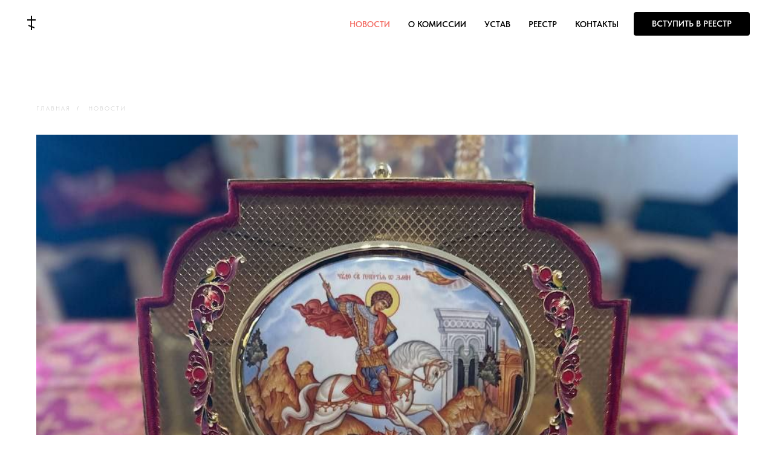

--- FILE ---
content_type: text/html; charset=UTF-8
request_url: https://palomnikofficial.ru/news/05_05_2023
body_size: 12677
content:
<!DOCTYPE html> <html lang="ru"> <head> <meta charset="utf-8" /> <meta http-equiv="Content-Type" content="text/html; charset=utf-8" /> <meta name="viewport" content="width=device-width, initial-scale=1.0" /> <!--metatextblock--> <title>"Всероссийский молебен о Победе" – принесение мощей великомученика Георгия Победоносца</title> <meta name="description" content="6 мая после Патриаршего богослужения в московском Георгиевском храме на Поклонной горе начнётся &quot;Всероссийский молебен о Победе&quot; – принесение ковчега с мощами святого великомученика Георгия Победоносца в епархии Русской Православной Церкви" /> <meta property="og:url" content="https://palomnikofficial.ru/news/05_05_2023" /> <meta property="og:title" content="&quot;Всероссийский молебен о Победе&quot; – принесение мощей великомученика Георгия Победоносца" /> <meta property="og:description" content="6 мая после Патриаршего богослужения в московском Георгиевском храме на Поклонной горе начнётся &quot;Всероссийский молебен о Победе&quot; – принесение ковчега с мощами святого великомученика Георгия Победоносца в епархии Русской Православной Церкви" /> <meta property="og:type" content="website" /> <meta property="og:image" content="https://thb.tildacdn.com/tild6164-3038-4038-b536-623539353535/-/resize/504x/photo_53800794966165.jpg" /> <link rel="canonical" href="https://palomnikofficial.ru/news/05_05_2023"> <!--/metatextblock--> <meta name="format-detection" content="telephone=no" /> <meta http-equiv="x-dns-prefetch-control" content="on"> <link rel="dns-prefetch" href="https://ws.tildacdn.com"> <link rel="dns-prefetch" href="https://static.tildacdn.com"> <link rel="shortcut icon" href="https://static.tildacdn.com/tild3039-3339-4639-b664-316535393062/favicon.ico" type="image/x-icon" /> <link rel="apple-touch-icon" href="https://static.tildacdn.com/tild6132-6663-4633-b230-656665333733/cross_152.png"> <link rel="apple-touch-icon" sizes="76x76" href="https://static.tildacdn.com/tild6132-6663-4633-b230-656665333733/cross_152.png"> <link rel="apple-touch-icon" sizes="152x152" href="https://static.tildacdn.com/tild6132-6663-4633-b230-656665333733/cross_152.png"> <link rel="apple-touch-startup-image" href="https://static.tildacdn.com/tild6132-6663-4633-b230-656665333733/cross_152.png"> <meta name="msapplication-TileColor" content="#ffffff"> <meta name="msapplication-TileImage" content="https://static.tildacdn.com/tild3062-3565-4335-a336-343262376462/cross_270.png"> <!-- Assets --> <script src="https://neo.tildacdn.com/js/tilda-fallback-1.0.min.js" async charset="utf-8"></script> <link rel="stylesheet" href="https://static.tildacdn.com/css/tilda-grid-3.0.min.css" type="text/css" media="all" onerror="this.loaderr='y';"/> <link rel="stylesheet" href="https://static.tildacdn.com/ws/project5451551/tilda-blocks-page36361151.min.css?t=1768919365" type="text/css" media="all" onerror="this.loaderr='y';" /> <link rel="stylesheet" href="https://static.tildacdn.com/css/tilda-animation-2.0.min.css" type="text/css" media="all" onerror="this.loaderr='y';" /> <link rel="stylesheet" href="https://static.tildacdn.com/css/tilda-menu-widgeticons-1.0.min.css" type="text/css" media="all" onerror="this.loaderr='y';" /> <link rel="stylesheet" href="https://static.tildacdn.com/css/fonts-tildasans.css" type="text/css" media="all" onerror="this.loaderr='y';" /> <script nomodule src="https://static.tildacdn.com/js/tilda-polyfill-1.0.min.js" charset="utf-8"></script> <script type="text/javascript">function t_onReady(func) {if(document.readyState!='loading') {func();} else {document.addEventListener('DOMContentLoaded',func);}}
function t_onFuncLoad(funcName,okFunc,time) {if(typeof window[funcName]==='function') {okFunc();} else {setTimeout(function() {t_onFuncLoad(funcName,okFunc,time);},(time||100));}}function t_throttle(fn,threshhold,scope) {return function() {fn.apply(scope||this,arguments);};}</script> <script src="https://static.tildacdn.com/js/jquery-1.10.2.min.js" charset="utf-8" onerror="this.loaderr='y';"></script> <script src="https://static.tildacdn.com/js/tilda-scripts-3.0.min.js" charset="utf-8" defer onerror="this.loaderr='y';"></script> <script src="https://static.tildacdn.com/ws/project5451551/tilda-blocks-page36361151.min.js?t=1768919365" charset="utf-8" async onerror="this.loaderr='y';"></script> <script src="https://static.tildacdn.com/js/tilda-lazyload-1.0.min.js" charset="utf-8" async onerror="this.loaderr='y';"></script> <script src="https://static.tildacdn.com/js/tilda-animation-2.0.min.js" charset="utf-8" async onerror="this.loaderr='y';"></script> <script src="https://static.tildacdn.com/js/hammer.min.js" charset="utf-8" async onerror="this.loaderr='y';"></script> <script src="https://static.tildacdn.com/js/tilda-t431-table-1.0.min.js" charset="utf-8" async onerror="this.loaderr='y';"></script> <script src="https://static.tildacdn.com/js/tilda-menu-1.0.min.js" charset="utf-8" async onerror="this.loaderr='y';"></script> <script src="https://static.tildacdn.com/js/tilda-menu-widgeticons-1.0.min.js" charset="utf-8" async onerror="this.loaderr='y';"></script> <script src="https://static.tildacdn.com/js/tilda-skiplink-1.0.min.js" charset="utf-8" async onerror="this.loaderr='y';"></script> <script src="https://static.tildacdn.com/js/tilda-events-1.0.min.js" charset="utf-8" async onerror="this.loaderr='y';"></script> <script type="text/javascript">window.dataLayer=window.dataLayer||[];</script> <script type="text/javascript">(function() {if((/bot|google|yandex|baidu|bing|msn|duckduckbot|teoma|slurp|crawler|spider|robot|crawling|facebook/i.test(navigator.userAgent))===false&&typeof(sessionStorage)!='undefined'&&sessionStorage.getItem('visited')!=='y'&&document.visibilityState){var style=document.createElement('style');style.type='text/css';style.innerHTML='@media screen and (min-width: 980px) {.t-records {opacity: 0;}.t-records_animated {-webkit-transition: opacity ease-in-out .2s;-moz-transition: opacity ease-in-out .2s;-o-transition: opacity ease-in-out .2s;transition: opacity ease-in-out .2s;}.t-records.t-records_visible {opacity: 1;}}';document.getElementsByTagName('head')[0].appendChild(style);function t_setvisRecs(){var alr=document.querySelectorAll('.t-records');Array.prototype.forEach.call(alr,function(el) {el.classList.add("t-records_animated");});setTimeout(function() {Array.prototype.forEach.call(alr,function(el) {el.classList.add("t-records_visible");});sessionStorage.setItem("visited","y");},400);}
document.addEventListener('DOMContentLoaded',t_setvisRecs);}})();</script></head> <body class="t-body" style="margin:0;"> <!--allrecords--> <div id="allrecords" class="t-records" data-hook="blocks-collection-content-node" data-tilda-project-id="5451551" data-tilda-page-id="36361151" data-tilda-page-alias="news/05_05_2023" data-tilda-formskey="a5191f77ea22471943cd825125451551" data-tilda-lazy="yes" data-tilda-project-lang="RU" data-tilda-root-zone="com" data-tilda-project-country="RU"> <!--header--> <header id="t-header" class="t-records" data-hook="blocks-collection-content-node" data-tilda-project-id="5451551" data-tilda-page-id="26959277" data-tilda-formskey="a5191f77ea22471943cd825125451551" data-tilda-lazy="yes" data-tilda-project-lang="RU" data-tilda-root-zone="com" data-tilda-project-country="RU"> <div id="rec435208133" class="r t-rec" style=" " data-animationappear="off" data-record-type="360"> <!-- T360 --> <style>.t-records{opacity:0;}.t-records_animated{-webkit-transition:opacity ease-in-out 1s;-moz-transition:opacity ease-in-out 1s;-o-transition:opacity ease-in-out 1s;transition:opacity ease-in-out 1s;}.t-records.t-records_visible,.t-records .t-records{opacity:1;}</style> <script>t_onReady(function() {var allRecords=document.querySelector('.t-records');window.addEventListener('pageshow',function(event) {if(event.persisted) {allRecords.classList.add('t-records_visible');}});var rec=document.querySelector('#rec435208133');if(!rec) return;rec.setAttribute('data-animationappear','off');rec.style.opacity='1';allRecords.classList.add('t-records_animated');setTimeout(function() {allRecords.classList.add('t-records_visible');},200);});</script> <script>t_onReady(function() {var selects='button:not(.t-submit):not(.t835__btn_next):not(.t835__btn_prev):not(.t835__btn_result):not(.t862__btn_next):not(.t862__btn_prev):not(.t862__btn_result):not(.t854__news-btn):not(.t862__btn_next),' +
'a:not([href*="#"]):not(.carousel-control):not(.t-carousel__control):not(.t807__btn_reply):not([href^="#price"]):not([href^="javascript"]):not([href^="mailto"]):not([href^="tel"]):not([href^="link_sub"]):not(.js-feed-btn-show-more):not(.t367__opener):not([href^="https://www.dropbox.com/"])';var elements=document.querySelectorAll(selects);Array.prototype.forEach.call(elements,function(element) {if(element.getAttribute('data-menu-submenu-hook')) return;element.addEventListener('click',function(event) {var goTo=this.getAttribute('href');if(goTo!==null&&!goTo.startsWith('#')) {var ctrl=event.ctrlKey;var cmd=event.metaKey&&navigator.platform.indexOf('Mac')!==-1;if(!ctrl&&!cmd) {var target=this.getAttribute('target');if(target!=='_blank') {event.preventDefault();var allRecords=document.querySelector('.t-records');if(allRecords) {allRecords.classList.remove('t-records_visible');}
setTimeout(function() {window.location=goTo;},500);}}}});});});</script> <style>.t360__bar{background-color:#ee3124;}</style> <script>t_onReady(function() {var isSafari=/Safari/.test(navigator.userAgent)&&/Apple Computer/.test(navigator.vendor);if(!isSafari) {document.body.insertAdjacentHTML('beforeend','<div class="t360__progress"><div class="t360__bar"></div></div>');setTimeout(function() {var bar=document.querySelector('.t360__bar');if(bar) bar.classList.add('t360__barprogress');},10);}});function t360_onProgressLoad() {var bar=document.querySelector('.t360__bar');if(!bar) return;bar.classList.remove('t360__barprogress');bar.classList.add('t360__barprogressfinished');setTimeout(function() {bar.classList.add('t360__barprogresshidden');},20);setTimeout(function() {var progress=document.querySelector('.t360__progress');if(progress) progress.style.display='none';},500);};if(document.readyState==='complete') {setTimeout(t360_onProgressLoad,60);} else {window.addEventListener('load',t360_onProgressLoad);}</script> </div> <div id="rec435789224" class="r t-rec t-screenmin-980px" style=" " data-animationappear="off" data-record-type="257" data-screen-min="980px"> <!-- T228 --> <div id="nav435789224marker"></div> <div id="nav435789224" class="t228 t228__positionfixed " style="background-color: rgba(255,255,255,1); height:80px; " data-bgcolor-hex="#ffffff" data-bgcolor-rgba="rgba(255,255,255,1)" data-navmarker="nav435789224marker" data-appearoffset="" data-bgopacity-two="100" data-menushadow="" data-menushadow-css="0px 1px 3px rgba(0,0,0,0)" data-bgopacity="1" data-bgcolor-rgba-afterscroll="rgba(255,255,255,1)" data-menu-items-align="right" data-menu="yes"> <div class="t228__maincontainer " style="height:80px;"> <div class="t228__padding40px"></div> <div class="t228__leftside"> <div class="t228__leftcontainer"> <a href="/" class="t228__imgwrapper"> <img class="t228__imglogo t228__imglogomobile"
src="https://static.tildacdn.com/tild3166-6566-4562-b936-346532396361/kprp.svg"
imgfield="img"
style="max-width: 24px; width: 24px; min-width: 24px; height: auto; display: block;"
alt=""> </a> </div> </div> <div class="t228__centerside t228__menualign_right"> <nav class="t228__centercontainer"> <ul role="list" class="t228__list t-menu__list"> <li class="t228__list_item"
style="padding:0 15px 0 0;"> <a class="t-menu__link-item"
href="/news" data-menu-submenu-hook="" data-menu-item-number="1">
НОВОСТИ
</a> </li> <li class="t228__list_item"
style="padding:0 15px;"> <a class="t-menu__link-item"
href="/about" data-menu-submenu-hook="" data-menu-item-number="2">
О КОМИССИИ
</a> </li> <li class="t228__list_item"
style="padding:0 15px;"> <a class="t-menu__link-item"
href="/polojenie" data-menu-submenu-hook="" data-menu-item-number="3">
УСТАВ
</a> </li> <li class="t228__list_item"
style="padding:0 15px;"> <a class="t-menu__link-item"
href="/roster" data-menu-submenu-hook="" data-menu-item-number="4">
РЕЕСТР
</a> </li> <li class="t228__list_item"
style="padding:0 0 0 15px;"> <a class="t-menu__link-item"
href="/contacts" data-menu-submenu-hook="" data-menu-item-number="5">
КОНТАКТЫ
</a> </li> </ul> </nav> </div> <div class="t228__rightside"> <div class="t228__rightcontainer"> <div class="t228__right_buttons"> <div class="t228__right_buttons_wrap"> <div class="t228__right_buttons_but"> <a
class="t-btn t-btnflex t-btnflex_type_button t-btnflex_sm"
href="/join"><span class="t-btnflex__text">ВСТУПИТЬ В РЕЕСТР</span> <style>#rec435789224 .t-btnflex.t-btnflex_type_button {color:#ffffff;background-color:#000000;--border-width:0px;border-style:none !important;border-radius:4px;box-shadow:none !important;font-weight:600;transition-duration:0.2s;transition-property:background-color,color,border-color,box-shadow,opacity,transform,gap;transition-timing-function:ease-in-out;}@media (hover:hover) {#rec435789224 .t-btnflex.t-btnflex_type_button:not(.t-animate_no-hover):hover {background-color:#222222 !important;}#rec435789224 .t-btnflex.t-btnflex_type_button:not(.t-animate_no-hover):focus-visible {background-color:#222222 !important;}}</style></a> </div> </div> </div> </div> </div> <div class="t228__padding40px"> </div> </div> </div> <style>@media screen and (max-width:980px){#rec435789224 .t228__leftcontainer{padding:20px;}#rec435789224 .t228__imglogo{padding:20px 0;}#rec435789224 .t228{position:static;}}</style> <script>window.addEventListener('resize',t_throttle(function() {t_onFuncLoad('t_menu__setBGcolor',function() {t_menu__setBGcolor('435789224','.t228');});}));t_onReady(function() {t_onFuncLoad('t_menu__highlightActiveLinks',function() {t_menu__highlightActiveLinks('.t228__list_item a');});t_onFuncLoad('t_menu__findAnchorLinks',function() {t_menu__findAnchorLinks('435789224','.t228__list_item a');});t_onFuncLoad('t228__init',function() {t228__init('435789224');});t_onFuncLoad('t_menu__setBGcolor',function() {t_menu__setBGcolor('435789224','.t228');});t_onFuncLoad('t_menu__interactFromKeyboard',function() {t_menu__interactFromKeyboard('435789224');});t_onFuncLoad('t_menu__changeBgOpacity',function() {t_menu__changeBgOpacity('435789224','.t228');window.addEventListener('scroll',t_throttle(function() {t_menu__changeBgOpacity('435789224','.t228');}));});});</script> <style>#rec435789224 .t-menu__link-item{-webkit-transition:color 0.3s ease-in-out,opacity 0.3s ease-in-out;transition:color 0.3s ease-in-out,opacity 0.3s ease-in-out;}#rec435789224 .t-menu__link-item.t-active:not(.t978__menu-link){color:#ee3124 !important;}@supports (overflow:-webkit-marquee) and (justify-content:inherit){#rec435789224 .t-menu__link-item,#rec435789224 .t-menu__link-item.t-active{opacity:1 !important;}}</style> <style> #rec435789224 .t228__leftcontainer a{color:#ffffff;font-weight:600;}#rec435789224 a.t-menu__link-item{font-size:14px;color:#000000;font-weight:600;}#rec435789224 .t228__right_langs_lang a{font-size:14px;color:#000000;font-weight:600;}</style> <style> #rec435789224 .t228__logo{color:#ffffff;font-weight:600;}</style> <style>#rec435789224 .t228 {box-shadow:0px 1px 3px rgba(0,0,0,0);}</style> </div> <div id="rec435878284" class="r t-rec t-rec_pt_0 t-rec_pb_0 t-screenmin-980px" style="padding-top:0px;padding-bottom:0px; " data-record-type="113" data-screen-min="980px"> <div style="height:80px;"></div> </div> <div id="rec435803245" class="r t-rec" style=" " data-animationappear="off" data-record-type="131"> <!-- T123 --> <div class="t123"> <div class="t-container_100 "> <div class="t-width t-width_100 "> <!-- nominify begin --> <!--!ANNEXX!--><!--!ANX001-2!--!><!--![{"id":"1","data":"#rec435789224 a:nth-child(1).t-menu__link-item"},{"id":"color","data":""},{"id":"transition","data":"0.2"}]!--><style>/*!1!*/#rec435789224 a:nth-child(1).t-menu__link-item/*!/1!*/ {position: relative;transition: color 0.2s;transition: color /*!transition!*/0.2s/*!/transition!*/ !important;}/*!:hover!*/#rec435789224 a:nth-child(1).t-menu__link-item:hover/*!/:hover!*/ {/*!color!*/color: !important;/*!/color!*/}/*!:before!*/#rec435789224 a:nth-child(1).t-menu__link-item:before/*!/:before!*/ {transform-origin: 100% 50%;transform: scale3d(0, 1, 1);transition: transform 0.3s;transition: transform /*!transition!*/0.2s/*!/transition!*/ !important;position: absolute;width: 100%;height: 1px;background: currentColor;top: 100%;left: 0;pointer-events: none;content: '';}/*!:hover:before!*/#rec435789224 a:nth-child(1).t-menu__link-item:hover:before/*!/:hover:before!*/ {transform-origin: 0% 50%;transform: scale3d(1, 1, 1);}[data-elem-type="text"] a.tn-atom {display: inline-block;width: fit-content;width: -moz-fit-content;}.t282__menu__item {width: fit-content;width: -moz-fit-content;margin-left: auto;margin-right: auto;}.t280__menu__item {width: fit-content;width: -moz-fit-content;}</style> <!-- nominify end --> </div> </div> </div> </div> <div id="rec435876801" class="r t-rec t-screenmax-980px" style=" " data-animationappear="off" data-record-type="309" data-screen-max="980px"> <!-- T280 --> <div id="nav435876801marker"></div> <div id="nav435876801" class="t280 " data-menu="yes" data-appearoffset=""> <div class="t280__container t280__small t280__positionfixed" style=""> <div class="t280__container__bg" style="background-color: rgba(255,255,255,1);" data-bgcolor-hex="#ffffff" data-bgcolor-rgba="rgba(255,255,255,1)" data-navmarker="nav435876801marker" data-appearoffset="" data-bgopacity="1" data-menushadow="" data-menushadow-css=""></div> <div class="t280__menu__content "> <div class="t280__logo__container" style="min-height:60px;"> <div class="t280__logo__content"> <a class="t280__logo" href="/"> <img class="t280__logo__img"
src="https://static.tildacdn.com/tild6262-6333-4334-a461-333337353863/kprp.svg"
imgfield="img"
style="height: 24px;"
alt=""> </a> </div> </div> <button type="button"
class="t-menuburger t-menuburger_first t-menuburger__small"
aria-label="Навигационное меню"
aria-expanded="false"> <span style="background-color:#000000;"></span> <span style="background-color:#000000;"></span> <span style="background-color:#000000;"></span> <span style="background-color:#000000;"></span> </button> <script>function t_menuburger_init(recid) {var rec=document.querySelector('#rec' + recid);if(!rec) return;var burger=rec.querySelector('.t-menuburger');if(!burger) return;var isSecondStyle=burger.classList.contains('t-menuburger_second');if(isSecondStyle&&!window.isMobile&&!('ontouchend' in document)) {burger.addEventListener('mouseenter',function() {if(burger.classList.contains('t-menuburger-opened')) return;burger.classList.remove('t-menuburger-unhovered');burger.classList.add('t-menuburger-hovered');});burger.addEventListener('mouseleave',function() {if(burger.classList.contains('t-menuburger-opened')) return;burger.classList.remove('t-menuburger-hovered');burger.classList.add('t-menuburger-unhovered');setTimeout(function() {burger.classList.remove('t-menuburger-unhovered');},300);});}
burger.addEventListener('click',function() {if(!burger.closest('.tmenu-mobile')&&!burger.closest('.t450__burger_container')&&!burger.closest('.t466__container')&&!burger.closest('.t204__burger')&&!burger.closest('.t199__js__menu-toggler')) {burger.classList.toggle('t-menuburger-opened');burger.classList.remove('t-menuburger-unhovered');}});var menu=rec.querySelector('[data-menu="yes"]');if(!menu) return;var menuLinks=menu.querySelectorAll('.t-menu__link-item');var submenuClassList=['t978__menu-link_hook','t978__tm-link','t966__tm-link','t794__tm-link','t-menusub__target-link'];Array.prototype.forEach.call(menuLinks,function(link) {link.addEventListener('click',function() {var isSubmenuHook=submenuClassList.some(function(submenuClass) {return link.classList.contains(submenuClass);});if(isSubmenuHook) return;burger.classList.remove('t-menuburger-opened');});});menu.addEventListener('clickedAnchorInTooltipMenu',function() {burger.classList.remove('t-menuburger-opened');});}
t_onReady(function() {t_onFuncLoad('t_menuburger_init',function(){t_menuburger_init('435876801');});});</script> <style>.t-menuburger{position:relative;flex-shrink:0;width:28px;height:20px;padding:0;border:none;background-color:transparent;outline:none;-webkit-transform:rotate(0deg);transform:rotate(0deg);transition:transform .5s ease-in-out;cursor:pointer;z-index:999;}.t-menuburger span{display:block;position:absolute;width:100%;opacity:1;left:0;-webkit-transform:rotate(0deg);transform:rotate(0deg);transition:.25s ease-in-out;height:3px;background-color:#000;}.t-menuburger span:nth-child(1){top:0px;}.t-menuburger span:nth-child(2),.t-menuburger span:nth-child(3){top:8px;}.t-menuburger span:nth-child(4){top:16px;}.t-menuburger__big{width:42px;height:32px;}.t-menuburger__big span{height:5px;}.t-menuburger__big span:nth-child(2),.t-menuburger__big span:nth-child(3){top:13px;}.t-menuburger__big span:nth-child(4){top:26px;}.t-menuburger__small{width:22px;height:14px;}.t-menuburger__small span{height:2px;}.t-menuburger__small span:nth-child(2),.t-menuburger__small span:nth-child(3){top:6px;}.t-menuburger__small span:nth-child(4){top:12px;}.t-menuburger-opened span:nth-child(1){top:8px;width:0%;left:50%;}.t-menuburger-opened span:nth-child(2){-webkit-transform:rotate(45deg);transform:rotate(45deg);}.t-menuburger-opened span:nth-child(3){-webkit-transform:rotate(-45deg);transform:rotate(-45deg);}.t-menuburger-opened span:nth-child(4){top:8px;width:0%;left:50%;}.t-menuburger-opened.t-menuburger__big span:nth-child(1){top:6px;}.t-menuburger-opened.t-menuburger__big span:nth-child(4){top:18px;}.t-menuburger-opened.t-menuburger__small span:nth-child(1),.t-menuburger-opened.t-menuburger__small span:nth-child(4){top:6px;}@media (hover),(min-width:0\0){.t-menuburger_first:hover span:nth-child(1){transform:translateY(1px);}.t-menuburger_first:hover span:nth-child(4){transform:translateY(-1px);}.t-menuburger_first.t-menuburger__big:hover span:nth-child(1){transform:translateY(3px);}.t-menuburger_first.t-menuburger__big:hover span:nth-child(4){transform:translateY(-3px);}}.t-menuburger_second span:nth-child(2),.t-menuburger_second span:nth-child(3){width:80%;left:20%;right:0;}@media (hover),(min-width:0\0){.t-menuburger_second.t-menuburger-hovered span:nth-child(2),.t-menuburger_second.t-menuburger-hovered span:nth-child(3){animation:t-menuburger-anim 0.3s ease-out normal forwards;}.t-menuburger_second.t-menuburger-unhovered span:nth-child(2),.t-menuburger_second.t-menuburger-unhovered span:nth-child(3){animation:t-menuburger-anim2 0.3s ease-out normal forwards;}}.t-menuburger_second.t-menuburger-opened span:nth-child(2),.t-menuburger_second.t-menuburger-opened span:nth-child(3){left:0;right:0;width:100%!important;}.t-menuburger_third span:nth-child(4){width:70%;left:unset;right:0;}@media (hover),(min-width:0\0){.t-menuburger_third:not(.t-menuburger-opened):hover span:nth-child(4){width:100%;}}.t-menuburger_third.t-menuburger-opened span:nth-child(4){width:0!important;right:50%;}.t-menuburger_fourth{height:12px;}.t-menuburger_fourth.t-menuburger__small{height:8px;}.t-menuburger_fourth.t-menuburger__big{height:18px;}.t-menuburger_fourth span:nth-child(2),.t-menuburger_fourth span:nth-child(3){top:4px;opacity:0;}.t-menuburger_fourth span:nth-child(4){top:8px;}.t-menuburger_fourth.t-menuburger__small span:nth-child(2),.t-menuburger_fourth.t-menuburger__small span:nth-child(3){top:3px;}.t-menuburger_fourth.t-menuburger__small span:nth-child(4){top:6px;}.t-menuburger_fourth.t-menuburger__small span:nth-child(2),.t-menuburger_fourth.t-menuburger__small span:nth-child(3){top:3px;}.t-menuburger_fourth.t-menuburger__small span:nth-child(4){top:6px;}.t-menuburger_fourth.t-menuburger__big span:nth-child(2),.t-menuburger_fourth.t-menuburger__big span:nth-child(3){top:6px;}.t-menuburger_fourth.t-menuburger__big span:nth-child(4){top:12px;}@media (hover),(min-width:0\0){.t-menuburger_fourth:not(.t-menuburger-opened):hover span:nth-child(1){transform:translateY(1px);}.t-menuburger_fourth:not(.t-menuburger-opened):hover span:nth-child(4){transform:translateY(-1px);}.t-menuburger_fourth.t-menuburger__big:not(.t-menuburger-opened):hover span:nth-child(1){transform:translateY(3px);}.t-menuburger_fourth.t-menuburger__big:not(.t-menuburger-opened):hover span:nth-child(4){transform:translateY(-3px);}}.t-menuburger_fourth.t-menuburger-opened span:nth-child(1),.t-menuburger_fourth.t-menuburger-opened span:nth-child(4){top:4px;}.t-menuburger_fourth.t-menuburger-opened span:nth-child(2),.t-menuburger_fourth.t-menuburger-opened span:nth-child(3){opacity:1;}@keyframes t-menuburger-anim{0%{width:80%;left:20%;right:0;}50%{width:100%;left:0;right:0;}100%{width:80%;left:0;right:20%;}}@keyframes t-menuburger-anim2{0%{width:80%;left:0;}50%{width:100%;right:0;left:0;}100%{width:80%;left:20%;right:0;}}</style> </div> </div> <div class="t280__menu__wrapper "> <div class="t280__menu__bg" style="background-color:#ffffff; opacity:1;"></div> <div class="t280__menu__container"> <nav class="t280__menu t-width t-width_6"> <ul role="list" class="t280__list t-menu__list"> <li class="t280__menu__item"> <a class="t280__menu__link t-title t-title_xl t-menu__link-item"
href="/" data-menu-submenu-hook="">
ГЛАВНАЯ
</a> </li> <li class="t280__menu__item"> <a class="t280__menu__link t-title t-title_xl t-menu__link-item"
href="/news" data-menu-submenu-hook="">
НОВОСТИ
</a> </li> <li class="t280__menu__item"> <a class="t280__menu__link t-title t-title_xl t-menu__link-item"
href="/about" data-menu-submenu-hook="">
О КОМИССИИ
</a> </li> <li class="t280__menu__item"> <a class="t280__menu__link t-title t-title_xl t-menu__link-item"
href="/polojenie" data-menu-submenu-hook="">
УСТАВ
</a> </li> <li class="t280__menu__item"> <a class="t280__menu__link t-title t-title_xl t-menu__link-item"
href="/roster" data-menu-submenu-hook="">
РЕЕСТР
</a> </li> <li class="t280__menu__item"> <a class="t280__menu__link t-title t-title_xl t-menu__link-item"
href="/contacts" data-menu-submenu-hook="">
КОНТАКТЫ
</a> </li> <li class="t280__menu__item"> <a class="t280__menu__link t-title t-title_xl t-menu__link-item"
href="/join" data-menu-submenu-hook="">
ВСТУПИТЬ В РЕЕСТР
</a> </li> </ul> </nav> </div> </div> </div> <style>@media screen and (max-width:980px){#rec435876801 .t280__main_opened .t280__menu__content{background-color:#ffffff!important;opacity:1!important;}}</style> <script>t_onReady(function() {t_onFuncLoad('t280_showMenu',function() {t280_showMenu('435876801');});t_onFuncLoad('t280_changeSize',function() {t280_changeSize('435876801');});t_onFuncLoad('t_menuWidgets__init',function() {t_menuWidgets__init('435876801');});t_onFuncLoad('t280_highlight',function() {t280_highlight();});});t_onFuncLoad('t280_changeSize',function(){window.addEventListener('resize',t_throttle(function() {t280_changeSize('435876801');}));});</script> <style>#rec435876801 .t-menu__link-item{-webkit-transition:color 0.3s ease-in-out,opacity 0.3s ease-in-out;transition:color 0.3s ease-in-out,opacity 0.3s ease-in-out;}#rec435876801 .t-menu__link-item.t-active:not(.t978__menu-link){color:#ee3124 !important;}@supports (overflow:-webkit-marquee) and (justify-content:inherit){#rec435876801 .t-menu__link-item,#rec435876801 .t-menu__link-item.t-active{opacity:1 !important;}}</style> <style> #rec435876801 .t280__logo__content .t-title{font-size:18px;color:#000000;font-weight:500;text-transform:uppercase;letter-spacing:2px;}#rec435876801 a.t280__menu__link{font-size:18px;color:#000000;font-weight:300;letter-spacing:2px;}</style> <style> #rec435876801 .t280__logo{font-size:18px;color:#000000;font-weight:500;text-transform:uppercase;letter-spacing:2px;}</style> <style> #rec435876801 .t280__lang_first{color:#000000;font-weight:300;letter-spacing:2px;}</style> <style> #rec435876801 .t280__lang_second{color:#000000;font-weight:300;letter-spacing:2px;}</style> </div> </header> <!--/header--> <div id="rec587399492" class="r t-rec" style=" " data-record-type="383"> <script type="text/javascript">t_onReady(function() {t_onFuncLoad('t383_highlight',function(){t383_highlight('/news');});});</script> </div> <div id="rec587399493" class="r t-rec t-rec_pt_90 t-rec_pb_30" style="padding-top:90px;padding-bottom:30px; " data-animationappear="off" data-record-type="758"> <!-- t758 --> <div class="t758"> <div class="t-container"> <div class="t758__col t-col t-col_12 "> <div class="t758__wrapper t-align_left"> <ul class="t758__list"> <li class="t758__list_item"> <div class="t758__link-item__wrapper"> <a class="t-menu__link-item " href="/">
ГЛАВНАЯ
</a> </div> <span class="t758__breadcrumb-divider">/</span> </li> <li class="t758__list_item"> <div class="t758__link-item__wrapper"><a class="t-menu__link-item t758__link-item_active" href="/news">НОВОСТИ</a></div> </li> </ul> </div> </div> </div> </div> <style>#rec587399493 .t758__link-item_active{color:#cccccc !important;}</style> <style>#rec587399493 .t758__breadcrumb-divider{color:#cccccc;}#rec587399493 .t758 .t-menu__link-item{-webkit-transition:color 0.3s ease-in-out,opacity 0.3s ease-in-out;transition:color 0.3s ease-in-out,opacity 0.3s ease-in-out;}#rec587399493 .t758 .t-menu__link-item:hover{color:#aaaaaa !important;}#rec587399493 .t758 .t-menu__link-item:focus-visible{color:#aaaaaa !important;}</style> <style>#rec587399493 .t758__link-item__wrapper{min-height:19px;}#rec587399493 .t-menu__link-item{min-height:19px;line-height:19px;}#rec587399493 .t758__breadcrumb-divider{height:19px;line-height:19px;}</style> <style> #rec587399493 .t758__link-item__wrapper .t-menu__link-item{font-size:10px;color:#cccccc;font-weight:300;letter-spacing:2px;}</style> <style> #rec587399493 .t758__breadcrumb-divider{font-size:10px;font-weight:300;letter-spacing:2px;}</style> </div> <div id="rec587399494" class="r t-rec t-rec_pt_0 t-rec_pb_45" style="padding-top:0px;padding-bottom:45px; " data-record-type="3"> <!-- T107 --> <div class="t107"> <div class="t-align_center" itemscope itemtype="http://schema.org/ImageObject"> <meta itemprop="image" content="https://static.tildacdn.com/tild6164-3038-4038-b536-623539353535/photo_53800794966165.jpg"> <img class="t-img t-width t107__width t-width_12"
src="https://thb.tildacdn.com/tild6164-3038-4038-b536-623539353535/-/empty/photo_53800794966165.jpg" data-original="https://static.tildacdn.com/tild6164-3038-4038-b536-623539353535/photo_53800794966165.jpg"
imgfield="img"
alt=""> </div> </div> </div> <div id="rec587399495" class="r t-rec t-rec_pt_0 t-rec_pb_0" style="padding-top:0px;padding-bottom:0px; " data-record-type="795"> <!-- T795 --> <div class="t795"> <div class="t-container t-align_left"> <div class="t-col t-col_12 "> <h1 class="t795__title t-title t-title_xs" field="title"><strong>"Всероссийский молебен о Победе" – принесение мощей великомученика Георгия Победоносца</strong></h1> </div> </div> </div> <style> #rec587399495 .t795__title{font-weight:700;}@media screen and (min-width:900px){#rec587399495 .t795__title{font-size:42px;}}</style> </div> <div id="rec587399496" class="r t-rec t-rec_pt_0 t-rec_pt-res-480_0 t-rec_pb_0 t-rec_pb-res-480_30" style="padding-top:0px;padding-bottom:0px; " data-record-type="106"> <!-- T004 --> <div class="t004"> <div class="t-container "> <div class="t-col t-col_12 "> <div field="text" class="t-text t-text_md t-animate" data-animate-style="fadeinup">6 мая после Патриаршего богослужения в московском Георгиевском храме на Поклонной горе начнётся "Всероссийский молебен о Победе" – принесение ковчега с мощами святого великомученика Георгия Победоносца в епархии Русской Православной Церкви. По благословению Святейшего Патриарха Московского и всея Руси Кирилла, святыня посетит около 100 городов России.<br /><br /> Мощи небесного покровителя Русского воинства будут принесены из Свято-Троицкой Сергиевой Лавры в 89 регионов России. Чтобы каждый смог попросить помощи у этого великого святого, в том числе, о наших сражающихся воинах. Так, по слову Святейшего Патриарха Кирилла: "Множество православных людей в самых отдалённых регионах России смогут поклониться доброму воину Христову, явившему перед лицом истязателей крепость веры, невероятное мужество и стойкость".<br /><br /> В своём обращении к участникам торжественного принесения ковчега с мощами святого великомученика Георгия Победоносца в епархии Русской Православной Церкви Предстоятель Русской Православной Церкви особо подчеркнул:<br /><br /> "Ныне, когда Святая Русь переживает испытания, когда <em>брани хотящия ополчишася, чающие разделити и погубити единый народ ея</em> (молитва о Святой Руси), мы с надеждой устремляем взоры к Владыке всяческих и испрашиваем заступничества Его славных угодников. Святой великомученик Георгий издревле почитается небесным покровителем страны Российской и её воинства. Он неоднократно являл свою действенную помощь в самых сложных исторических обстоятельствах. Мы с благодарностью храним память о его чудесном заступничестве в годы Великой Отечественной войны и твёрдо верим, что в том числе и его ходатайством наша страна была избавлена от страшной, смертельной опасности".<br /><br /> Организатором "Всероссийского молебна о Победе" – принесения ковчега с мощами святого великомученика Георгия Победоносца выступает Комиссия по развитию паломничества и принесению святынь Русской Православной Церкви при содействии руководства регионов России, организационной поддержке Всемирного Русского Народного Собора и генеральном информационном партнёрстве Первого русского телеканала Царьград.<br /><br /> Принесение мощей начнётся с молебного пения на Поклонной горе в день великомученика Георгия и продолжится до сентября включительно. 6 мая святыня прибудет Тулу в храм преподобного Сергия Радонежского. 8 мая мощи Георгия Победоносца встретит белгородская Марфо-Мариинская обитель, в день Победы 9 мая святыня посетит города Валуйки и Старый Оскол.<br /><br /> Дальнейший график принесения мощей вы сможете узнать на сайте Комиссии Русской Православной Церкви по развитию паломничества и принесению святынь, епархиальных информационных ресурсах, а также на сайте телеканала Царьград.<br /><br /> Святый великомучениче и победоносче Георгие, моли Бога о нас!<br /><br /><p style="text-align: center;"><strong>Маршрут принесения мощей</strong></p><p style="text-align: center;"><strong>святого великомученика Георгия Победоносца</strong></p><p style="text-align: center;"><strong>по епархиям Русской Православной Церкви</strong></p><p style="text-align: center;"><strong>на территории Российской Федерации</strong></p></div> </div> </div> </div> </div> <div id="rec587435253" class="r t-rec t-rec_pt_15 t-rec_pb_120" style="padding-top:15px;padding-bottom:120px; " data-record-type="431"> <!-- t431 --> <!-- @classes: t-text t-title t-btn t-btn_sm --> <div class="t431"> <div class="t-container"> <div class="t-col t-col_10 t-prefix_1 t431__tdscale_1 t-text t-text_sm t-align_left t431__withoutmobilescroll"> <div class="t431__wrapper-for-mobile"> <div class="t431__table-wrapper" data-auto-correct-mobile-width="false"> <table class="t431__table " data-table-width="40%;30%;30%" width="100%"></table> </div> </div> <div class="t431__data-part1" data-auto-correct-mobile-width="false" style="display: none">Город;Прибытие;Отправление</div> <div class="t431__data-part2" data-auto-correct-mobile-width="false" style="display: none">Москва; ;06.05.23
Тула;07.05.23;08.05.23
Белгород;08.05.23;09.05.23
Брянск;10.05.23;11.05.23
Орел;12.05.23;13.05.23
Курск;13.05.23;14.05.23
Липецк;14.05.23;15.05.23
Воронеж;16.05.23;18.05.23
Казань;19.05.23;20.05.23
Оренбург;21.05.23;22.05.23
Уфа;23.05.23;24.05.23
Ижевск;25.05.23;26.05.23
Киров;27.05.23;28.05.23
Пермь;29.05.23;31.05.23
Екатеринбург;31.05.23;02.06.23
Челябинск;02.06.23;04.06.23
Курган;04.06.23;06.06.23
Кемерово;06.06.23;09.06.23
Тюмень;09.06.23;10.06.23
Омск;10.06.23;13.06.23
Новосибирск;13.06.23;15.06.23
Барнаул;15.06.23;17.06.23
Горно-Алтайск;17.06.23;19.06.23
Абакан;19.06.23; 21.06.23
Кызыл;21.06.23;23.06.23
Томск;23.06.23;26.06.23
Красноярск;26.06.23;29.06.23
Иркутск;29.06.23;01.07.23
Улан-Удэ;01.07.23;03.07.23
Чита;03.07.23;05.07.23
Благовещенск;05.07.23;07.07.23
Биробиджан;07.07.23;09.07.23
Владивосток;09.07.23;12.07.23
Хабаровск;12.07.23;14.07.23
Южно-Сахалинск;14.07.23;16.07.23
Петропавловск-Камчатский;16.07.23;18.07.23
Магадан;20.07.23;22.07.23
Анадырь;18.07.23;20.07.23
Якутск;22.07.23;23.07.23
Мирный;23.07.23;24.07.23
Норильск;24.07.23;26.07.23
Салехард;26.07.23;28.07.23
Сургут;28.07.23;30.07.23
Сыктывкар;30.07.23;01.08.23
Нарьян-Мар;01.08.23;04.08.23
Архангельск;04.08.23;06.08.23
Мурманск;06.08.23;08.08.23
Петрозаводск;09.08.23;10.08.23
Череповец;11.08.23;12.08.23
Вологда;12.08.23;14.08.23
Ярославль;14.08.23;16.08.23
Кострома;16.08.23;18.08.23
Иваново;18.08.23;20.08.23
Владимир;20.08.23;22.08.23
Луганск;август;
Донецк;август;
Бердянск;август;
Мелитополь;август;
Геническ;август;
Севастополь;01.09.23;03.09.23
Симферополь;03.09.23;05.09.23
Ростов-на-Дону;06.09.23;07.09.23
Краснодар;07.09.23;08.09.23
Майкоп;08.09.23;09.09.23
Ставрополь;09.09.23;11.09.23
Черкесск;11.09.23;13.09.23
Нальчик;13.09.23;15.09.23
Владикавказ;15.09.23;17.09.23
Грозный;17.09.23;18.09.23
Назрань;18.09.23;19.09.23
Махачкала;19.09.23;21.09.23
Астрахань;22.09.23;23.09.23
Элиста;23.09.23;25.09.23
Волгоград;25.09.23;28.09.23
Саратов;28.09.23;30.09.23
Тамбов;01.10.23;02.10.23
Пенза;02.10.23;04.10.23</div> </div> </div> </div> <template class="t431__btn-template"> <a
class="t-btn t-btnflex t-btnflex_type_button t-btnflex_sm"
href="/"><span class="t-btnflex__text">Button</span> <style>#rec587435253 .t-btnflex.t-btnflex_type_button {color:#ffffff;background-color:#000000;border-style:solid !important;border-color:#000000 !important;--border-width:0px;border-radius:21px;box-shadow:none !important;transition-duration:0.2s;transition-property:background-color,color,border-color,box-shadow,opacity,transform,gap;transition-timing-function:ease-in-out;}</style></a> </template> <style>#rec587435253 .t431 .t431__th{border-top-width:0;border-bottom-width:1px;border-right-width:0px;border-left-width:0px;border-color:#000000;}#rec587435253 .t431 .t431__th:not(:last-child){border-right:none;}#rec587435253 .t431 .t431__thead tr:nth-child(1) .t431__th{border-top-width:0px;}#rec587435253 .t431 .t431__tbody tr:nth-child(1) td{border-top:0 !important;}#rec587435253 .t431 .t431__td{border-top-width:0;border-bottom-width:1px;border-right-width:0px;border-left-width:0px;vertical-align:top;border-color:#d9d9d9;}#rec587435253 .t431 .t431__td:not(:last-child){border-right:none;}#rec587435253 .t431 .t431__tbody tr:nth-child(1) td{border-top-width:1px;}#rec587435253 .t431 .t431__oddrow{background:#ffffff}#rec587435253 .t431 .t431__evenrow{background:#eeeeee}</style> <script>t_onReady(function() {t_onFuncLoad('t431_init',function() {t431_init(587435253);});});</script> <style> #rec587435253 .t431 .t431__td{color:#4d4c4c;}</style> </div> <div id="rec587399499" class="r t-rec t-rec_pt_30 t-rec_pt-res-480_15 t-rec_pb_120 t-rec_pb-res-480_60" style="padding-top:30px;padding-bottom:120px; " data-record-type="191"> <!-- T142 --> <div class="t142"> <a
class="t-btn t-btnflex t-btnflex_type_button t-btnflex_md t-animate"
href="/news" data-animate-style="fadeinup" data-animate-group="yes" data-animate-order="1"><span class="t-btnflex__text">Все новости</span> <style>#rec587399499 .t-btnflex.t-btnflex_type_button {color:#000000;border-style:solid !important;border-color:#cccccc !important;--border-width:1px;border-radius:8px;box-shadow:none !important;font-weight:400;white-space:normal;transition-duration:0.2s;transition-property:background-color,color,border-color,box-shadow,opacity,transform,gap;transition-timing-function:ease-in-out;}@media (hover:hover) {#rec587399499 .t-btnflex.t-btnflex_type_button:not(.t-animate_no-hover):hover {color:#ffffff !important;border-color:#000000 !important;background-color:#000000 !important;}#rec587399499 .t-btnflex.t-btnflex_type_button:not(.t-animate_no-hover):focus-visible {color:#ffffff !important;border-color:#000000 !important;background-color:#000000 !important;}}</style></a> </div> </div> <!--footer--> <footer id="t-footer" class="t-records" data-hook="blocks-collection-content-node" data-tilda-project-id="5451551" data-tilda-page-id="26959258" data-tilda-formskey="a5191f77ea22471943cd825125451551" data-tilda-lazy="yes" data-tilda-project-lang="RU" data-tilda-root-zone="com" data-tilda-project-country="RU"> <div id="rec435800352" class="r t-rec t-rec_pt_30 t-rec_pb_45" style="padding-top:30px;padding-bottom:45px;background-color:#000000; " data-animationappear="off" data-record-type="457" data-bg-color="#000000"> <!-- T457 --> <div class="t457"> <div class="t-container"> <div class="t-col t-col_12"> <ul class="t457__ul"> <li class="t457__li"> <a href="/" data-menu-item-number="1">ГЛАВНАЯ</a> </li> <li class="t457__li"> <a href="/news" data-menu-item-number="2">НОВОСТИ</a> </li> <li class="t457__li"> <a href="/about" data-menu-item-number="3">О КОМИССИИ</a> </li> <li class="t457__li"> <a href="/polojenie" data-menu-item-number="4">УСТАВ</a> </li> <li class="t457__li"> <a href="/roster" data-menu-item-number="5">РЕЕСТР</a> </li> <li class="t457__li"> <a href="/contacts" data-menu-item-number="6">КОНТАКТЫ</a> </li> </ul> </div> <div class="t-col t-col_12"> <div class="t457__copyright" field="text">©&nbsp;2025. Все права защищены</div> </div> </div> </div> <style> #rec435800352 .t457__link{font-size:28px;color:#ffffff;font-weight:600;}#rec435800352 .t457__copyright{font-size:12px;color:#cccccc;font-weight:300;}#rec435800352 .t457__li a{font-size:12px;color:#ffffff;letter-spacing:2px;}</style> <style> #rec435800352 .t457__logo{color:#ffffff;font-weight:600;}@media screen and (min-width:480px){#rec435800352 .t457__logo{font-size:28px;}}</style> </div> <div id="rec435819260" class="r t-rec" style=" " data-animationappear="off" data-record-type="131"> <!-- T123 --> <div class="t123"> <div class="t-container_100 "> <div class="t-width t-width_100 "> <!-- nominify begin --> <!--!ANNEXX!--><!--!ANX001-2!--!><!--![{"id":"1","data":"#rec435800352 a:nth-child(1)"},{"id":"color","data":""},{"id":"transition","data":"0.2"}]!--><style>/*!1!*/#rec435800352 a:nth-child(1)/*!/1!*/ {position: relative;transition: color 0.2s;transition: color /*!transition!*/0.2s/*!/transition!*/ !important;}/*!:hover!*/#rec435800352 a:nth-child(1):hover/*!/:hover!*/ {/*!color!*/color: !important;/*!/color!*/}/*!:before!*/#rec435800352 a:nth-child(1):before/*!/:before!*/ {transform-origin: 100% 50%;transform: scale3d(0, 1, 1);transition: transform 0.3s;transition: transform /*!transition!*/0.2s/*!/transition!*/ !important;position: absolute;width: 100%;height: 1px;background: currentColor;top: 100%;left: 0;pointer-events: none;content: '';}/*!:hover:before!*/#rec435800352 a:nth-child(1):hover:before/*!/:hover:before!*/ {transform-origin: 0% 50%;transform: scale3d(1, 1, 1);}[data-elem-type="text"] a.tn-atom {display: inline-block;width: fit-content;width: -moz-fit-content;}.t282__menu__item {width: fit-content;width: -moz-fit-content;margin-left: auto;margin-right: auto;}.t280__menu__item {width: fit-content;width: -moz-fit-content;}</style> <!-- nominify end --> </div> </div> </div> </div> <div id="rec435246583" class="r t-rec" style=" " data-animationappear="off" data-record-type="890"> <!-- t890 --> <div class="t890"> <button type="button"
class="t890__arrow
t890__arrow-sm "
aria-label="Вернуться к началу страницы"
style="box-shadow:0px 0px 10px rgba(0,0,0,0.2);"> <svg role="presentation" width="50" height="50" fill="none" xmlns="http://www.w3.org/2000/svg"> <rect width="50" height="50" rx="50" fill="#ffffff" fill-opacity="1.0" stroke="none" /> <path d="M21 27L25.5 22L30 27" stroke="#000000" stroke-width="1" fill="none"/> </svg> </button> </div> <style>#rec435246583 .t890{right:20px;left:unset;bottom:20px;}</style> <script type="text/javascript">t_onReady(function() {t_onFuncLoad('t890_init',function() {t890_init('435246583','');});});</script> <style>@media screen and (min-width:981px){#rec435246583 .t890__arrow:hover svg path{stroke:#ffffff;stroke-width:1;}#rec435246583 .t890__arrow:focus-visible svg path{stroke:#ffffff;stroke-width:1;}#rec435246583 .t890__arrow:hover svg rect{fill:#000000;fill-opacity:1;}#rec435246583 .t890__arrow:focus-visible svg rect{fill:#000000;fill-opacity:1;}}#rec435246583 .t890__arrow{border-radius:53px;}</style> </div> <div id="rec435206626" class="r t-rec" style=" " data-animationappear="off" data-record-type="131"> <!-- T123 --> <div class="t123"> <div class="t-container_100 "> <div class="t-width t-width_100 "> <!-- nominify begin --> <!--!ANNEXX!--><!--!ANX802-1!--><!--![]!--> <style> .t-rec { word-break: normal !important; } </style> <!-- nominify end --> </div> </div> </div> </div> <div id="rec435207410" class="r t-rec" style=" " data-animationappear="off" data-record-type="131"> <!-- T123 --> <div class="t123"> <div class="t-container_100 "> <div class="t-width t-width_100 "> <!-- nominify begin --> <!--!ANNEXX!--><!--!ANX808-1!--!><!--![{"id":"color","data":"rgba(255,255,255, 1)"},{"id":"background","data":"rgba(0, 0, 0, 1)"}]!--><style> ::selection { /*!color!*/color:rgba(255,255,255, 1);/*!/color!*/ /*!background!*/background-color:rgba(0, 0, 0, 1);/*!/background!*/ }</style> <!-- nominify end --> </div> </div> </div> </div> <div id="rec437214162" class="r t-rec" style=" " data-animationappear="off" data-record-type="131"> <!-- T123 --> <div class="t123"> <div class="t-container_100 "> <div class="t-width t-width_100 "> <!-- nominify begin --> <style>
    .js-feed-post.t-feed__post.t-item.t-feed__grid-col.t-col.t-col_4.t-align_left {
        transition: transform 100ms linear;
    }
    .js-feed-post.t-feed__post.t-item.t-feed__grid-col.t-col.t-col_4.t-align_left:hover {
        transform: scale(1.02);
    }
    
    .js-product.t-store__card.t-col {
        transition: transform 100ms linear;
    }
    
    .js-product.t-store__card.t-col:hover {
        transform: scale(1.02);
    }
</style> <!-- nominify end --> </div> </div> </div> </div> <div id="rec436099281" class="r t-rec" style=" " data-animationappear="off" data-record-type="131"> <!-- T123 --> <div class="t123"> <div class="t-container_100 "> <div class="t-width t-width_100 "> <!-- nominify begin --> <style>
    .t-store__prod-popup__btn-wrapper {
        margin-top: 20px;
        margin-bottom: 30px;
        display: none;
    }
    @media screen and (max-width: 960px) {
        .t-store__grid-cont .t-col, .t-store__grid-cont .t-store__stretch-col {
            margin-bottom: 20px;
        }
    }
    
    p.js-store-prod-charcs {
        padding-bottom: 20px;
        font-size: 18px;
    }
    
    .js-store-prod-all-text {
        font-size: 24px;
        padding-bottom: 20px;
    }
    
    h1.js-store-prod-name.js-product-name.t-store__prod-popup__name.t-name.t-name_xl {
        font-size: 14px;
        letter-spacing: 2px;
    }
    
    .t-store__prod-popup__close-txt-wr {
        display: none;
    }
    
    .t-store__filter__search .t-store__filter__input {
        padding-left: 16px;
        padding-right: 30px;
        width: 240px;
        border-radius: 8px;
    }
    
    .t-store__filter__btn, .t-store__filter__input {
        border: 1px #000 solid;
        background: #fff;
        color: #000;
        min-height: 36px;
    }
    
    .t-store__search-wrapper {
        font-size: 14px;
    }
    
    .t-store__search-icon {
        width: 16px;
        padding-left: 12px;
        padding-right: 12px;
        border-left: 0px;
    }
</style> <!-- nominify end --> </div> </div> </div> </div> <div id="rec435815668" class="r t-rec" style=" " data-animationappear="off" data-record-type="131"> <!-- T123 --> <div class="t123"> <div class="t-container_100 "> <div class="t-width t-width_100 "> <!-- nominify begin --> <style>
    .t-feed__col-grid__post-wrapper .t-feed__post-bgimg {
        border-radius: 8px;
    }
    .t537__bgimg {
        border-radius: 8px;
    }
    .t-feed__buttons-wrapper {
        -webkit-box-pack: left;
        justify-content: left;
    }
    /*li {
        padding-left: 10px;
        padding-bottom: 10px;
    }
    .t537 .t-section__descr {
        max-width: 1200px;
    }*/
    
    .t537 .t-section__topwrapper {
        margin-bottom: 60px;
    }
    .t537 .t-section__bottomwrapper {
        margin-top: 40px;
    }
    
    .t400 .t400__wrapone {
        margin-left: auto;
        margin-right: auto;
        max-width: 1160px;
    }
    .t400 .t400__wraptwo {
        text-align: left;
    }
    
    @media screen and (max-width: 1200px) {
        .t400 .t400__wrapone {
            max-width: 960px;
        }
    }
    
    @media screen and (max-width: 960px) {
        .t400 .t400__wrapone {
            max-width: 640px;
        }
    }
    
    
    .t142 .t142__wrapone {
        margin-left: auto;
        margin-right: auto;
        max-width: 1160px;
    }
    .t142 .t142__wraptwo {
        text-align: left;
    }
    
    @media screen and (max-width: 1200px) {
        .t142 .t142__wrapone {
            max-width: 960px;
        }
    }
    
    @media screen and (max-width: 960px) {
        .t142 .t142__wrapone {
            max-width: 640px;
        }
    }
    
    .t446__leftwrapper {
        width: 60%;
    }
    .t446__rightwrapper {
        width: 40%;
    }
    
    .t897__scroll-icon-wrapper {
        display: none;
    }
</style> <!-- nominify end --> </div> </div> </div> </div> <div id="rec435207625" class="r t-rec" style=" " data-record-type="270"> <div class="t270"></div> <script>t_onReady(function() {var hash=window.location.hash;t_onFuncLoad('t270_scroll',function() {t270_scroll(hash,-3);});setTimeout(function() {var curPath=window.location.pathname;var curFullPath=window.location.origin + curPath;var recs=document.querySelectorAll('.r');Array.prototype.forEach.call(recs,function(rec) {var selects='a[href^="#"]:not([href="#"]):not(.carousel-control):not(.t-carousel__control):not([href^="#price"]):not([href^="#submenu"]):not([href^="#popup"]):not([href*="#zeropopup"]):not([href*="#closepopup"]):not([href*="#closeallpopup"]):not([href^="#prodpopup"]):not([href^="#order"]):not([href^="#!"]):not([target="_blank"]),' +
'a[href^="' + curPath + '#"]:not([href*="#!/tfeeds/"]):not([href*="#!/tproduct/"]):not([href*="#!/tab/"]):not([href*="#popup"]):not([href*="#zeropopup"]):not([href*="#closepopup"]):not([href*="#closeallpopup"]):not([target="_blank"]),' +
'a[href^="' + curFullPath + '#"]:not([href*="#!/tfeeds/"]):not([href*="#!/tproduct/"]):not([href*="#!/tab/"]):not([href*="#popup"]):not([href*="#zeropopup"]):not([href*="#closepopup"]):not([href*="#closeallpopup"]):not([target="_blank"])';var elements=rec.querySelectorAll(selects);Array.prototype.forEach.call(elements,function(element) {element.addEventListener('click',function(event) {event.preventDefault();var hash=this.hash.trim();t_onFuncLoad('t270_scroll',function() {t270_scroll(hash,-3);});});});});if(document.querySelectorAll('.js-store').length>0||document.querySelectorAll('.js-feed').length>0) {t_onFuncLoad('t270_scroll',function() {t270_scroll(hash,-3,1);});}},500);setTimeout(function() {var hash=window.location.hash;if(hash&&document.querySelectorAll('a[name="' + hash.slice(1) + '"], div[id="' + hash.slice(1) + '"]').length>0) {if(window.isMobile) {t_onFuncLoad('t270_scroll',function() {t270_scroll(hash,0);});} else {t_onFuncLoad('t270_scroll',function() {t270_scroll(hash,0);});}}},1000);window.addEventListener('popstate',function() {var hash=window.location.hash;if(hash&&document.querySelectorAll('a[name="' + hash.slice(1) + '"], div[id="' + hash.slice(1) + '"]').length>0) {if(window.isMobile) {t_onFuncLoad('t270_scroll',function() {t270_scroll(hash,0);});} else {t_onFuncLoad('t270_scroll',function() {t270_scroll(hash,0);});}}});});</script> </div> </footer> <!--/footer--> </div> <!--/allrecords--> <!-- Stat --> <script type="text/javascript">if(!window.mainTracker) {window.mainTracker='tilda';}
setTimeout(function(){(function(d,w,k,o,g) {var n=d.getElementsByTagName(o)[0],s=d.createElement(o),f=function(){n.parentNode.insertBefore(s,n);};s.type="text/javascript";s.async=true;s.key=k;s.id="tildastatscript";s.src=g;if(w.opera=="[object Opera]") {d.addEventListener("DOMContentLoaded",f,false);} else {f();}})(document,window,'a19e175398c2f6c462a9f4ab9421a032','script','https://static.tildacdn.com/js/tilda-stat-1.0.min.js');},2000);</script> </body> </html>

--- FILE ---
content_type: image/svg+xml
request_url: https://static.tildacdn.com/tild6262-6333-4334-a461-333337353863/kprp.svg
body_size: 123
content:
<?xml version="1.0" encoding="UTF-8"?> <!-- Generator: Adobe Illustrator 24.1.2, SVG Export Plug-In . SVG Version: 6.00 Build 0) --> <svg xmlns="http://www.w3.org/2000/svg" xmlns:xlink="http://www.w3.org/1999/xlink" id="Слой_1" x="0px" y="0px" viewBox="0 0 600 600" style="enable-background:new 0 0 600 600;" xml:space="preserve"> <path d="M274.5,600c0-43-0.1-86,0.1-128.9c0-4.4-1-6.6-5.4-8.3c-30.1-11.7-60-23.9-90-35.8c-3.4-1.3-4.8-2.9-4.8-6.8 c0.3-14.8,0.1-29.6,0.1-45.2c33.4,13.4,66.3,26.5,99.6,39.8c0-71.4,0-142.2,0-213.6c-49.5,0-99.2,0-149.3,0c0-17.3,0-34,0-51.1 c49.8,0,99.3,0,149.7,0c0-50.3,0-100.2,0-150.1c16.7,0,33.3,0,50,0c0,49.8,0,99.6,0,149.9c50.4,0,100.4,0,150.7,0 c0,17.2,0,33.8,0,50.9c-50.1,0-100.1,0-150.7,0c0,2.4,0,4.1,0,5.9c0,74.3,0,148.6-0.1,222.9c0,4.3,1.5,6,5.2,7.4 c30,11.8,60,24,90,35.8c3.6,1.4,5.1,3,5,7.1c-0.3,14.6-0.1,29.3-0.1,44.9c-33.5-13.4-66.4-26.5-100-39.9c0,38.8,0,76.9,0,115 C307.8,600,291.1,600,274.5,600z"></path> </svg> 

--- FILE ---
content_type: image/svg+xml
request_url: https://static.tildacdn.com/tild3166-6566-4562-b936-346532396361/kprp.svg
body_size: 155
content:
<?xml version="1.0" encoding="UTF-8"?> <!-- Generator: Adobe Illustrator 24.1.2, SVG Export Plug-In . SVG Version: 6.00 Build 0) --> <svg xmlns="http://www.w3.org/2000/svg" xmlns:xlink="http://www.w3.org/1999/xlink" id="Слой_1" x="0px" y="0px" viewBox="0 0 600 600" style="enable-background:new 0 0 600 600;" xml:space="preserve"> <path d="M274.5,600c0-43-0.1-86,0.1-128.9c0-4.4-1-6.6-5.4-8.3c-30.1-11.7-60-23.9-90-35.8c-3.4-1.3-4.8-2.9-4.8-6.8 c0.3-14.8,0.1-29.6,0.1-45.2c33.4,13.4,66.3,26.5,99.6,39.8c0-71.4,0-142.2,0-213.6c-49.5,0-99.2,0-149.3,0c0-17.3,0-34,0-51.1 c49.8,0,99.3,0,149.7,0c0-50.3,0-100.2,0-150.1c16.7,0,33.3,0,50,0c0,49.8,0,99.6,0,149.9c50.4,0,100.4,0,150.7,0 c0,17.2,0,33.8,0,50.9c-50.1,0-100.1,0-150.7,0c0,2.4,0,4.1,0,5.9c0,74.3,0,148.6-0.1,222.9c0,4.3,1.5,6,5.2,7.4 c30,11.8,60,24,90,35.8c3.6,1.4,5.1,3,5,7.1c-0.3,14.6-0.1,29.3-0.1,44.9c-33.5-13.4-66.4-26.5-100-39.9c0,38.8,0,76.9,0,115 C307.8,600,291.1,600,274.5,600z"></path> </svg> 